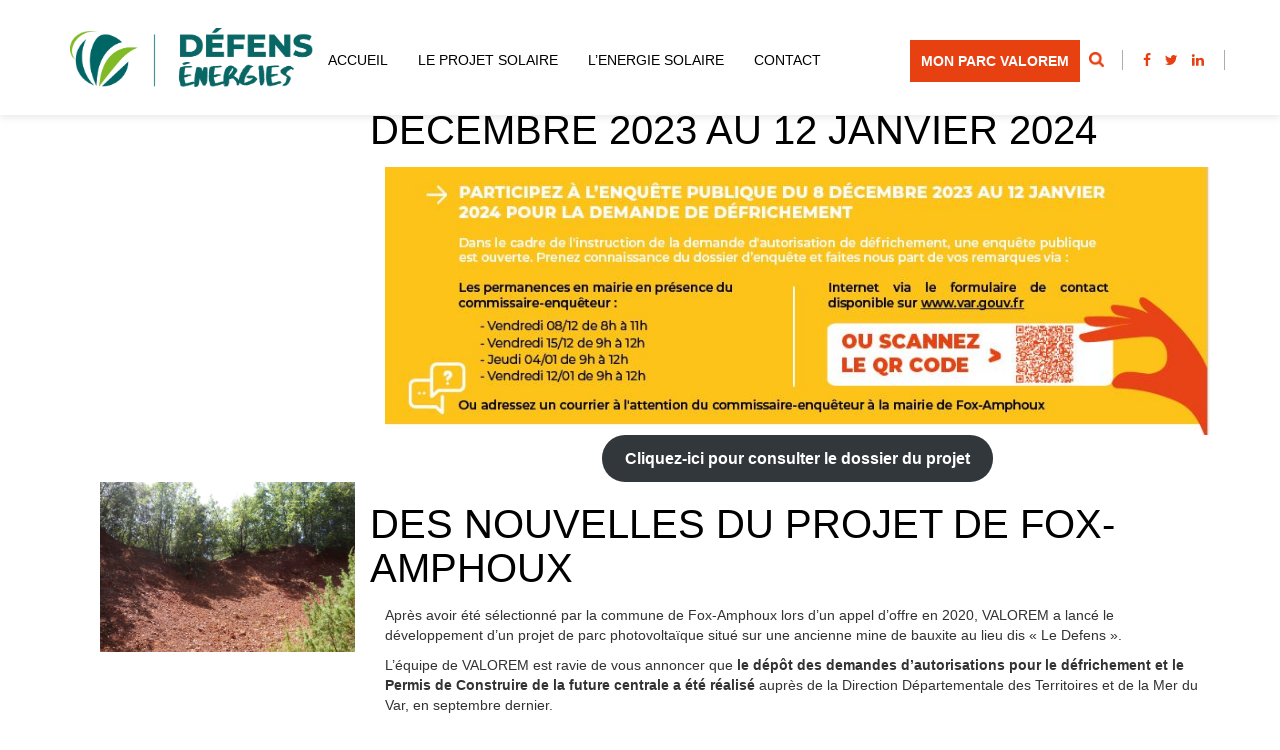

--- FILE ---
content_type: text/html; charset=UTF-8
request_url: https://parc-photovoltaique-fox-amphoux-communal.fr/author/virginie-joyeux/
body_size: 14787
content:
<!DOCTYPE html>
<html lang="fr-FR" class="no-js no-svg">
<head>
	<meta charset="UTF-8">
	<meta name="viewport" content="width=device-width, initial-scale=1">
	<link rel="apple-touch-icon" sizes="180x180" href="/apple-touch-icon.png">
	<link rel="icon" type="image/png" sizes="32x32" href="/favicon-32x32.png">
	<link rel="icon" type="image/png" sizes="16x16" href="/favicon-16x16.png">
	<link rel="manifest" href="/manifest.json">
	<link rel="mask-icon" href="/safari-pinned-tab.svg" color="#ff0000">
	<meta name="theme-color" content="#ffffff">
	<link rel="profile" href="http://gmpg.org/xfn/11">
	<script>(function(html){html.className = html.className.replace(/\bno-js\b/,'js')})(document.documentElement);</script>
<meta name='robots' content='index, follow, max-image-preview:large, max-snippet:-1, max-video-preview:-1' />

	<!-- This site is optimized with the Yoast SEO plugin v20.8 - https://yoast.com/wordpress/plugins/seo/ -->
	<title>virginie.joyeux, auteur sur Parc photovoltaique Fox Amphoux Communal</title>
	<link rel="canonical" href="https://parc-photovoltaique-fox-amphoux-communal.fr/author/virginie-joyeux/" />
	<meta property="og:locale" content="fr_FR" />
	<meta property="og:type" content="profile" />
	<meta property="og:title" content="virginie.joyeux, auteur sur Parc photovoltaique Fox Amphoux Communal" />
	<meta property="og:url" content="https://parc-photovoltaique-fox-amphoux-communal.fr/author/virginie-joyeux/" />
	<meta property="og:site_name" content="Parc photovoltaique Fox Amphoux Communal" />
	<meta property="og:image" content="https://secure.gravatar.com/avatar/78d1468dc92336d46249cdb9514c8b0f?s=500&d=mm&r=g" />
	<meta name="twitter:card" content="summary_large_image" />
	<script type="application/ld+json" class="yoast-schema-graph">{"@context":"https://schema.org","@graph":[{"@type":"ProfilePage","@id":"https://parc-photovoltaique-fox-amphoux-communal.fr/author/virginie-joyeux/","url":"https://parc-photovoltaique-fox-amphoux-communal.fr/author/virginie-joyeux/","name":"virginie.joyeux, auteur sur Parc photovoltaique Fox Amphoux Communal","isPartOf":{"@id":"https://parc-photovoltaique-fox-amphoux-communal.fr/#website"},"primaryImageOfPage":{"@id":"https://parc-photovoltaique-fox-amphoux-communal.fr/author/virginie-joyeux/#primaryimage"},"image":{"@id":"https://parc-photovoltaique-fox-amphoux-communal.fr/author/virginie-joyeux/#primaryimage"},"thumbnailUrl":"https://parc-photovoltaique-fox-amphoux-communal.fr/wp-content/uploads/2023/12/EP-Dates-1.png","breadcrumb":{"@id":"https://parc-photovoltaique-fox-amphoux-communal.fr/author/virginie-joyeux/#breadcrumb"},"inLanguage":"fr-FR","potentialAction":[{"@type":"ReadAction","target":["https://parc-photovoltaique-fox-amphoux-communal.fr/author/virginie-joyeux/"]}]},{"@type":"ImageObject","inLanguage":"fr-FR","@id":"https://parc-photovoltaique-fox-amphoux-communal.fr/author/virginie-joyeux/#primaryimage","url":"https://parc-photovoltaique-fox-amphoux-communal.fr/wp-content/uploads/2023/12/EP-Dates-1.png","contentUrl":"https://parc-photovoltaique-fox-amphoux-communal.fr/wp-content/uploads/2023/12/EP-Dates-1.png","width":700,"height":289},{"@type":"BreadcrumbList","@id":"https://parc-photovoltaique-fox-amphoux-communal.fr/author/virginie-joyeux/#breadcrumb","itemListElement":[{"@type":"ListItem","position":1,"name":"Accueil","item":"https://parc-photovoltaique-fox-amphoux-communal.fr/"},{"@type":"ListItem","position":2,"name":"Archives pour virginie.joyeux"}]},{"@type":"WebSite","@id":"https://parc-photovoltaique-fox-amphoux-communal.fr/#website","url":"https://parc-photovoltaique-fox-amphoux-communal.fr/","name":"Parc photovoltaique Fox Amphoux Communal","description":"","potentialAction":[{"@type":"SearchAction","target":{"@type":"EntryPoint","urlTemplate":"https://parc-photovoltaique-fox-amphoux-communal.fr/?s={search_term_string}"},"query-input":"required name=search_term_string"}],"inLanguage":"fr-FR"},{"@type":"Person","@id":"https://parc-photovoltaique-fox-amphoux-communal.fr/#/schema/person/bca4e9d779fde7cf518eefd035f87715","name":"virginie.joyeux","image":{"@type":"ImageObject","inLanguage":"fr-FR","@id":"https://parc-photovoltaique-fox-amphoux-communal.fr/#/schema/person/image/","url":"https://secure.gravatar.com/avatar/78d1468dc92336d46249cdb9514c8b0f?s=96&d=mm&r=g","contentUrl":"https://secure.gravatar.com/avatar/78d1468dc92336d46249cdb9514c8b0f?s=96&d=mm&r=g","caption":"virginie.joyeux"},"mainEntityOfPage":{"@id":"https://parc-photovoltaique-fox-amphoux-communal.fr/author/virginie-joyeux/"}}]}</script>
	<!-- / Yoast SEO plugin. -->


<link rel='dns-prefetch' href='//maps.googleapis.com' />
<link rel='dns-prefetch' href='//fonts.googleapis.com' />
<link rel="alternate" type="application/rss+xml" title="Parc photovoltaique Fox Amphoux Communal &raquo; Flux" href="https://parc-photovoltaique-fox-amphoux-communal.fr/feed/" />
<link rel="alternate" type="application/rss+xml" title="Parc photovoltaique Fox Amphoux Communal &raquo; Flux des commentaires" href="https://parc-photovoltaique-fox-amphoux-communal.fr/comments/feed/" />
<link rel="alternate" type="application/rss+xml" title="Parc photovoltaique Fox Amphoux Communal &raquo; Flux des articles écrits par virginie.joyeux" href="https://parc-photovoltaique-fox-amphoux-communal.fr/author/virginie-joyeux/feed/" />
<link rel='stylesheet' id='wp-block-library-css' href='//parc-photovoltaique-fox-amphoux-communal.fr/wp-content/cache/wpfc-minified/8ue42iek/aaful.css' type='text/css' media='all' />
<link rel='stylesheet' id='classic-theme-styles-css' href='//parc-photovoltaique-fox-amphoux-communal.fr/wp-content/cache/wpfc-minified/ftx2o3hh/aaful.css' type='text/css' media='all' />
<style id='global-styles-inline-css' type='text/css'>
body{--wp--preset--color--black: #000000;--wp--preset--color--cyan-bluish-gray: #abb8c3;--wp--preset--color--white: #ffffff;--wp--preset--color--pale-pink: #f78da7;--wp--preset--color--vivid-red: #cf2e2e;--wp--preset--color--luminous-vivid-orange: #ff6900;--wp--preset--color--luminous-vivid-amber: #fcb900;--wp--preset--color--light-green-cyan: #7bdcb5;--wp--preset--color--vivid-green-cyan: #00d084;--wp--preset--color--pale-cyan-blue: #8ed1fc;--wp--preset--color--vivid-cyan-blue: #0693e3;--wp--preset--color--vivid-purple: #9b51e0;--wp--preset--gradient--vivid-cyan-blue-to-vivid-purple: linear-gradient(135deg,rgba(6,147,227,1) 0%,rgb(155,81,224) 100%);--wp--preset--gradient--light-green-cyan-to-vivid-green-cyan: linear-gradient(135deg,rgb(122,220,180) 0%,rgb(0,208,130) 100%);--wp--preset--gradient--luminous-vivid-amber-to-luminous-vivid-orange: linear-gradient(135deg,rgba(252,185,0,1) 0%,rgba(255,105,0,1) 100%);--wp--preset--gradient--luminous-vivid-orange-to-vivid-red: linear-gradient(135deg,rgba(255,105,0,1) 0%,rgb(207,46,46) 100%);--wp--preset--gradient--very-light-gray-to-cyan-bluish-gray: linear-gradient(135deg,rgb(238,238,238) 0%,rgb(169,184,195) 100%);--wp--preset--gradient--cool-to-warm-spectrum: linear-gradient(135deg,rgb(74,234,220) 0%,rgb(151,120,209) 20%,rgb(207,42,186) 40%,rgb(238,44,130) 60%,rgb(251,105,98) 80%,rgb(254,248,76) 100%);--wp--preset--gradient--blush-light-purple: linear-gradient(135deg,rgb(255,206,236) 0%,rgb(152,150,240) 100%);--wp--preset--gradient--blush-bordeaux: linear-gradient(135deg,rgb(254,205,165) 0%,rgb(254,45,45) 50%,rgb(107,0,62) 100%);--wp--preset--gradient--luminous-dusk: linear-gradient(135deg,rgb(255,203,112) 0%,rgb(199,81,192) 50%,rgb(65,88,208) 100%);--wp--preset--gradient--pale-ocean: linear-gradient(135deg,rgb(255,245,203) 0%,rgb(182,227,212) 50%,rgb(51,167,181) 100%);--wp--preset--gradient--electric-grass: linear-gradient(135deg,rgb(202,248,128) 0%,rgb(113,206,126) 100%);--wp--preset--gradient--midnight: linear-gradient(135deg,rgb(2,3,129) 0%,rgb(40,116,252) 100%);--wp--preset--duotone--dark-grayscale: url('#wp-duotone-dark-grayscale');--wp--preset--duotone--grayscale: url('#wp-duotone-grayscale');--wp--preset--duotone--purple-yellow: url('#wp-duotone-purple-yellow');--wp--preset--duotone--blue-red: url('#wp-duotone-blue-red');--wp--preset--duotone--midnight: url('#wp-duotone-midnight');--wp--preset--duotone--magenta-yellow: url('#wp-duotone-magenta-yellow');--wp--preset--duotone--purple-green: url('#wp-duotone-purple-green');--wp--preset--duotone--blue-orange: url('#wp-duotone-blue-orange');--wp--preset--font-size--small: 13px;--wp--preset--font-size--medium: 20px;--wp--preset--font-size--large: 36px;--wp--preset--font-size--x-large: 42px;--wp--preset--spacing--20: 0.44rem;--wp--preset--spacing--30: 0.67rem;--wp--preset--spacing--40: 1rem;--wp--preset--spacing--50: 1.5rem;--wp--preset--spacing--60: 2.25rem;--wp--preset--spacing--70: 3.38rem;--wp--preset--spacing--80: 5.06rem;--wp--preset--shadow--natural: 6px 6px 9px rgba(0, 0, 0, 0.2);--wp--preset--shadow--deep: 12px 12px 50px rgba(0, 0, 0, 0.4);--wp--preset--shadow--sharp: 6px 6px 0px rgba(0, 0, 0, 0.2);--wp--preset--shadow--outlined: 6px 6px 0px -3px rgba(255, 255, 255, 1), 6px 6px rgba(0, 0, 0, 1);--wp--preset--shadow--crisp: 6px 6px 0px rgba(0, 0, 0, 1);}:where(.is-layout-flex){gap: 0.5em;}body .is-layout-flow > .alignleft{float: left;margin-inline-start: 0;margin-inline-end: 2em;}body .is-layout-flow > .alignright{float: right;margin-inline-start: 2em;margin-inline-end: 0;}body .is-layout-flow > .aligncenter{margin-left: auto !important;margin-right: auto !important;}body .is-layout-constrained > .alignleft{float: left;margin-inline-start: 0;margin-inline-end: 2em;}body .is-layout-constrained > .alignright{float: right;margin-inline-start: 2em;margin-inline-end: 0;}body .is-layout-constrained > .aligncenter{margin-left: auto !important;margin-right: auto !important;}body .is-layout-constrained > :where(:not(.alignleft):not(.alignright):not(.alignfull)){max-width: var(--wp--style--global--content-size);margin-left: auto !important;margin-right: auto !important;}body .is-layout-constrained > .alignwide{max-width: var(--wp--style--global--wide-size);}body .is-layout-flex{display: flex;}body .is-layout-flex{flex-wrap: wrap;align-items: center;}body .is-layout-flex > *{margin: 0;}:where(.wp-block-columns.is-layout-flex){gap: 2em;}.has-black-color{color: var(--wp--preset--color--black) !important;}.has-cyan-bluish-gray-color{color: var(--wp--preset--color--cyan-bluish-gray) !important;}.has-white-color{color: var(--wp--preset--color--white) !important;}.has-pale-pink-color{color: var(--wp--preset--color--pale-pink) !important;}.has-vivid-red-color{color: var(--wp--preset--color--vivid-red) !important;}.has-luminous-vivid-orange-color{color: var(--wp--preset--color--luminous-vivid-orange) !important;}.has-luminous-vivid-amber-color{color: var(--wp--preset--color--luminous-vivid-amber) !important;}.has-light-green-cyan-color{color: var(--wp--preset--color--light-green-cyan) !important;}.has-vivid-green-cyan-color{color: var(--wp--preset--color--vivid-green-cyan) !important;}.has-pale-cyan-blue-color{color: var(--wp--preset--color--pale-cyan-blue) !important;}.has-vivid-cyan-blue-color{color: var(--wp--preset--color--vivid-cyan-blue) !important;}.has-vivid-purple-color{color: var(--wp--preset--color--vivid-purple) !important;}.has-black-background-color{background-color: var(--wp--preset--color--black) !important;}.has-cyan-bluish-gray-background-color{background-color: var(--wp--preset--color--cyan-bluish-gray) !important;}.has-white-background-color{background-color: var(--wp--preset--color--white) !important;}.has-pale-pink-background-color{background-color: var(--wp--preset--color--pale-pink) !important;}.has-vivid-red-background-color{background-color: var(--wp--preset--color--vivid-red) !important;}.has-luminous-vivid-orange-background-color{background-color: var(--wp--preset--color--luminous-vivid-orange) !important;}.has-luminous-vivid-amber-background-color{background-color: var(--wp--preset--color--luminous-vivid-amber) !important;}.has-light-green-cyan-background-color{background-color: var(--wp--preset--color--light-green-cyan) !important;}.has-vivid-green-cyan-background-color{background-color: var(--wp--preset--color--vivid-green-cyan) !important;}.has-pale-cyan-blue-background-color{background-color: var(--wp--preset--color--pale-cyan-blue) !important;}.has-vivid-cyan-blue-background-color{background-color: var(--wp--preset--color--vivid-cyan-blue) !important;}.has-vivid-purple-background-color{background-color: var(--wp--preset--color--vivid-purple) !important;}.has-black-border-color{border-color: var(--wp--preset--color--black) !important;}.has-cyan-bluish-gray-border-color{border-color: var(--wp--preset--color--cyan-bluish-gray) !important;}.has-white-border-color{border-color: var(--wp--preset--color--white) !important;}.has-pale-pink-border-color{border-color: var(--wp--preset--color--pale-pink) !important;}.has-vivid-red-border-color{border-color: var(--wp--preset--color--vivid-red) !important;}.has-luminous-vivid-orange-border-color{border-color: var(--wp--preset--color--luminous-vivid-orange) !important;}.has-luminous-vivid-amber-border-color{border-color: var(--wp--preset--color--luminous-vivid-amber) !important;}.has-light-green-cyan-border-color{border-color: var(--wp--preset--color--light-green-cyan) !important;}.has-vivid-green-cyan-border-color{border-color: var(--wp--preset--color--vivid-green-cyan) !important;}.has-pale-cyan-blue-border-color{border-color: var(--wp--preset--color--pale-cyan-blue) !important;}.has-vivid-cyan-blue-border-color{border-color: var(--wp--preset--color--vivid-cyan-blue) !important;}.has-vivid-purple-border-color{border-color: var(--wp--preset--color--vivid-purple) !important;}.has-vivid-cyan-blue-to-vivid-purple-gradient-background{background: var(--wp--preset--gradient--vivid-cyan-blue-to-vivid-purple) !important;}.has-light-green-cyan-to-vivid-green-cyan-gradient-background{background: var(--wp--preset--gradient--light-green-cyan-to-vivid-green-cyan) !important;}.has-luminous-vivid-amber-to-luminous-vivid-orange-gradient-background{background: var(--wp--preset--gradient--luminous-vivid-amber-to-luminous-vivid-orange) !important;}.has-luminous-vivid-orange-to-vivid-red-gradient-background{background: var(--wp--preset--gradient--luminous-vivid-orange-to-vivid-red) !important;}.has-very-light-gray-to-cyan-bluish-gray-gradient-background{background: var(--wp--preset--gradient--very-light-gray-to-cyan-bluish-gray) !important;}.has-cool-to-warm-spectrum-gradient-background{background: var(--wp--preset--gradient--cool-to-warm-spectrum) !important;}.has-blush-light-purple-gradient-background{background: var(--wp--preset--gradient--blush-light-purple) !important;}.has-blush-bordeaux-gradient-background{background: var(--wp--preset--gradient--blush-bordeaux) !important;}.has-luminous-dusk-gradient-background{background: var(--wp--preset--gradient--luminous-dusk) !important;}.has-pale-ocean-gradient-background{background: var(--wp--preset--gradient--pale-ocean) !important;}.has-electric-grass-gradient-background{background: var(--wp--preset--gradient--electric-grass) !important;}.has-midnight-gradient-background{background: var(--wp--preset--gradient--midnight) !important;}.has-small-font-size{font-size: var(--wp--preset--font-size--small) !important;}.has-medium-font-size{font-size: var(--wp--preset--font-size--medium) !important;}.has-large-font-size{font-size: var(--wp--preset--font-size--large) !important;}.has-x-large-font-size{font-size: var(--wp--preset--font-size--x-large) !important;}
.wp-block-navigation a:where(:not(.wp-element-button)){color: inherit;}
:where(.wp-block-columns.is-layout-flex){gap: 2em;}
.wp-block-pullquote{font-size: 1.5em;line-height: 1.6;}
</style>
<link rel='stylesheet' id='eeb-css-frontend-css' href='//parc-photovoltaique-fox-amphoux-communal.fr/wp-content/cache/wpfc-minified/8vexvg35/aaful.css' type='text/css' media='all' />
<link rel='stylesheet' id='wpa-style-css' href='//parc-photovoltaique-fox-amphoux-communal.fr/wp-content/cache/wpfc-minified/8usps3d5/aaful.css' type='text/css' media='all' />
<link rel='stylesheet' id='googlefont-css' href='https://fonts.googleapis.com/css?family=Lato%3A400%2C500%2C700%7COpen+Sans%7CViga%3A400&#038;ver=6.2.2' type='text/css' media='all' />
<link rel='stylesheet' id='bootstrap-css-css' href='//parc-photovoltaique-fox-amphoux-communal.fr/wp-content/cache/wpfc-minified/9m17ajl3/aaful.css' type='text/css' media='all' />
<link rel='stylesheet' id='fontawesome-css' href='//parc-photovoltaique-fox-amphoux-communal.fr/wp-content/cache/wpfc-minified/qx3i11fv/aaful.css' type='text/css' media='all' />
<link rel='stylesheet' id='bx-css' href='//parc-photovoltaique-fox-amphoux-communal.fr/wp-content/cache/wpfc-minified/eiel674j/aaful.css' type='text/css' media='all' />
<link rel='stylesheet' id='style-css' href='//parc-photovoltaique-fox-amphoux-communal.fr/wp-content/cache/wpfc-minified/f193oqyc/aaful.css' type='text/css' media='all' />
<script type='text/javascript' src='https://parc-photovoltaique-fox-amphoux-communal.fr/wp-includes/js/jquery/jquery.min.js?ver=3.6.4' id='jquery-core-js'></script>
<script type='text/javascript' src='https://parc-photovoltaique-fox-amphoux-communal.fr/wp-includes/js/jquery/jquery-migrate.min.js?ver=3.4.0' id='jquery-migrate-js'></script>
<script type='text/javascript' src='https://parc-photovoltaique-fox-amphoux-communal.fr/wp-content/plugins/email-encoder-bundle/core/includes/assets/js/custom.js?ver=230608-150201' id='eeb-js-frontend-js'></script>
<script type='text/javascript' src='https://parc-photovoltaique-fox-amphoux-communal.fr/wp-content/themes/theme-solaire-valorem/js/bootstrap.min.js?ver=1.3' id='bootstrap-js-js'></script>
<script type='text/javascript' src='https://parc-photovoltaique-fox-amphoux-communal.fr/wp-content/themes/theme-solaire-valorem/js/jquery.bxslider.min.js?ver=6.2.2' id='bx-js-js'></script>
<script type='text/javascript' src='https://parc-photovoltaique-fox-amphoux-communal.fr/wp-content/themes/theme-solaire-valorem/js/gmap.js?ver=6.2.2' id='gmap-js'></script>
<link rel="https://api.w.org/" href="https://parc-photovoltaique-fox-amphoux-communal.fr/wp-json/" /><link rel="alternate" type="application/json" href="https://parc-photovoltaique-fox-amphoux-communal.fr/wp-json/wp/v2/users/1" /><link rel="EditURI" type="application/rsd+xml" title="RSD" href="https://parc-photovoltaique-fox-amphoux-communal.fr/xmlrpc.php?rsd" />
<link rel="wlwmanifest" type="application/wlwmanifest+xml" href="https://parc-photovoltaique-fox-amphoux-communal.fr/wp-includes/wlwmanifest.xml" />
<meta name="generator" content="WordPress 6.2.2" />
		<style type="text/css">
			.comments-link {
				display: none;
			}
					</style>
		
		
        <script type="text/javascript">
            var jQueryMigrateHelperHasSentDowngrade = false;

			window.onerror = function( msg, url, line, col, error ) {
				// Break out early, do not processing if a downgrade reqeust was already sent.
				if ( jQueryMigrateHelperHasSentDowngrade ) {
					return true;
                }

				var xhr = new XMLHttpRequest();
				var nonce = '9e89e27c96';
				var jQueryFunctions = [
					'andSelf',
					'browser',
					'live',
					'boxModel',
					'support.boxModel',
					'size',
					'swap',
					'clean',
					'sub',
                ];
				var match_pattern = /\)\.(.+?) is not a function/;
                var erroredFunction = msg.match( match_pattern );

                // If there was no matching functions, do not try to downgrade.
                if ( typeof erroredFunction !== 'object' || typeof erroredFunction[1] === "undefined" || -1 === jQueryFunctions.indexOf( erroredFunction[1] ) ) {
                    return true;
                }

                // Set that we've now attempted a downgrade request.
                jQueryMigrateHelperHasSentDowngrade = true;

				xhr.open( 'POST', 'https://parc-photovoltaique-fox-amphoux-communal.fr/wp-admin/admin-ajax.php' );
				xhr.setRequestHeader( 'Content-Type', 'application/x-www-form-urlencoded' );
				xhr.onload = function () {
					var response,
                        reload = false;

					if ( 200 === xhr.status ) {
                        try {
                        	response = JSON.parse( xhr.response );

                        	reload = response.data.reload;
                        } catch ( e ) {
                        	reload = false;
                        }
                    }

					// Automatically reload the page if a deprecation caused an automatic downgrade, ensure visitors get the best possible experience.
					if ( reload ) {
						location.reload();
                    }
				};

				xhr.send( encodeURI( 'action=jquery-migrate-downgrade-version&_wpnonce=' + nonce ) );

				// Suppress error alerts in older browsers
				return true;
			}
        </script>

		</head>

<body class="archive author author-virginie-joyeux author-1">
	<header id="site-header" class="site-header container-fluid">

		<nav class="navbar navbar-default" role="navigation">
			<div class="container barre">

				<!-- Logo -->
				<a class="navbar-brand" href="https://parc-photovoltaique-fox-amphoux-communal.fr">
					<img src="https://parc-photovoltaique-fox-amphoux-communal.fr/wp-content/uploads/2021/02/LOGO-STE-DE-PROJET-FOXAMPHOUX-NEW.png" alt="logo blog valorem">
				</a>
				
				<!-- Btn burger -->
				<div class="navbar-header">
					<button type="button" class="navbar-toggle" data-toggle="collapse" data-target="#bs-navbar-collapse">
						<span class="sr-only">Menu</span>
						<span class="icon-bar"></span>
						<span class="icon-bar"></span>
						<span class="icon-bar"></span>
					</button>
				</div>
								
				<!-- Menu -->
				<div id="bs-navbar-collapse" class="collapse navbar-collapse"><ul id="menu-menu-principal" class="nav navbar-nav"><li itemscope="itemscope" itemtype="https://www.schema.org/SiteNavigationElement" id="menu-item-19" class="menu-item menu-item-type-post_type menu-item-object-page menu-item-home menu-item-19"><a title="Accueil" href="https://parc-photovoltaique-fox-amphoux-communal.fr/">Accueil</a></li>
<li itemscope="itemscope" itemtype="https://www.schema.org/SiteNavigationElement" id="menu-item-17" class="menu-item menu-item-type-post_type menu-item-object-page menu-item-17"><a title="Le projet solaire" href="https://parc-photovoltaique-fox-amphoux-communal.fr/projet-de-parc-solaire/">Le projet solaire</a></li>
<li itemscope="itemscope" itemtype="https://www.schema.org/SiteNavigationElement" id="menu-item-20" class="menu-item menu-item-type-custom menu-item-object-custom menu-item-20"><a title="L&#039;energie solaire" href="https://www.valorem-energie.com/energie-solaire/">L&rsquo;energie solaire</a></li>
<li itemscope="itemscope" itemtype="https://www.schema.org/SiteNavigationElement" id="menu-item-18" class="menu-item menu-item-type-post_type menu-item-object-page menu-item-18"><a title="Contact" href="https://parc-photovoltaique-fox-amphoux-communal.fr/contact/">Contact</a></li>
 <li class="menu-item menu-item-type-post_type menu-item-object-page reseaux-menu" itemscope="itemscope"><a href="https://fr-fr.facebook.com/valoremenergie/" target="_blank"><i class="fa fa-facebook" aria-hidden="true"></i></i></a><a href="https://twitter.com/valorem_energie?lang=fr" target="_blank"><i class="fa fa-twitter" aria-hidden="true"></i></a><a href="https://fr.linkedin.com/company/valorem_2" target="_blank"><i class="fa fa-linkedin" aria-hidden="true"></i></a></li><li class="menu-item menu-item-type-post_type menu-item-object-page reseaux-menu" itemscope="itemscope"><a href="https://monparcvalorem.lendosphere.com/" target="_blank" class="btn btn-full-primary">MON PARC VALOREM</a></li> </ul></div>			
				<!-- Recherche, icones RS et bouton télécharger -->                        	
				<div class="rs-spec">
					<div class="cont-spec">
														<div class="button appli">
									<a href="https://monparcvalorem.lendosphere.com/" target="_blank" class="btn btn-full-primary">MON PARC VALOREM</a>
								</div>
												<div class="icon">
							<ul>
								<!--Recherche-->
								<li><form role="search" method="get" class="searchform" action="https://parc-photovoltaique-fox-amphoux-communal.fr/">
        <label>
          <input type="search" class="search-field" placeholder="Rechercher…" value="" name="s" />
        </label>
      </form></li>
								
																<li class="fb">
									<a href="https://fr-fr.facebook.com/valoremenergie/"><i class="fa fa-facebook" aria-hidden="true"></i></a>
								</li>
																								<li>
									<a href="https://twitter.com/valorem_energie?lang=fr"><i class="fa fa-twitter" aria-hidden="true"></i></a>
								</li>
																																<li class="in">
									<a href="https://fr.linkedin.com/company/valorem_2"><i class="fa fa-linkedin" aria-hidden="true"></i></a>
								</li>
															</ul>
						</div>
											</div>
				</div>
			</div>
		</nav>
	</header>
<div id="main" class="site-main">
<div id="main-content" class="main-content">

	<div id="primary" class="content-area">
		<div id="content" class="site-content" role="main">

		<article class="container" id="post-141" class="clearfix post-141 post type-post status-publish format-standard has-post-thumbnail hentry category-non-classe">
    
    <div class="container une-actu">
        
        <div class="col-sm-3 img-art">
            <img src="https://parc-photovoltaique-fox-amphoux-communal.fr/wp-content/uploads/2023/12/EP-Dates-1.png" class="img-responsive" alt="Participez à l&rsquo;enquête publique pour la demande de défrichage du 4 décembre 2023 au 12 janvier 2024">
        </div>

        <div class="text-actu col-sm-9">
            
            <header class="entry-header row">
                <h1 class="entry-title">
                    Participez à l&rsquo;enquête publique pour la demande de défrichage du 4 décembre 2023 au 12 janvier 2024                </h1>
            </header>
            
            <div class="entry-summary">
                <div class="wp-block-image">
<figure class="aligncenter size-full"><a href="https://www.var.gouv.fr/Publications/Enquetes-publiques/Enquetes-publiques-hors-ICPE/Fox-Amphoux-defrichement-pour-la-creation-d-une-centrale-photovoltaique-au-sol"><img decoding="async" width="906" height="294" src="https://parc-photovoltaique-fox-amphoux-communal.fr/wp-content/uploads/2023/12/EP-Contenu.jpg" alt="" class="wp-image-143" srcset="https://parc-photovoltaique-fox-amphoux-communal.fr/wp-content/uploads/2023/12/EP-Contenu.jpg 906w, https://parc-photovoltaique-fox-amphoux-communal.fr/wp-content/uploads/2023/12/EP-Contenu-300x97.jpg 300w, https://parc-photovoltaique-fox-amphoux-communal.fr/wp-content/uploads/2023/12/EP-Contenu-768x249.jpg 768w" sizes="(max-width: 906px) 100vw, 906px" /></a></figure></div>


<div class="wp-block-buttons is-content-justification-center is-layout-flex wp-container-1">
<div class="wp-block-button is-style-fill"><a class="wp-block-button__link has-text-align-center wp-element-button" href="https://www.var.gouv.fr/Publications/Enquetes-publiques/Enquetes-publiques-hors-ICPE/Fox-Amphoux-defrichement-pour-la-creation-d-une-centrale-photovoltaique-au-sol" target="_blank" rel="noreferrer noopener"><strong>Cliquez-ici pour consulter le dossier du projet</strong></a></div>
</div>
            </div>

        </div>

    </div>
    
</article><!-- #post-## --><article class="container" id="post-123" class="clearfix post-123 post type-post status-publish format-standard has-post-thumbnail hentry category-non-classe">
    
    <div class="container une-actu">
        
        <div class="col-sm-3 img-art">
            <img src="https://parc-photovoltaique-fox-amphoux-communal.fr/wp-content/uploads/2023/02/Je-prete-pour-Bauxite-scaled.jpg" class="img-responsive" alt="Des nouvelles du projet de Fox-Amphoux">
        </div>

        <div class="text-actu col-sm-9">
            
            <header class="entry-header row">
                <h1 class="entry-title">
                    Des nouvelles du projet de Fox-Amphoux                </h1>
            </header>
            
            <div class="entry-summary">
                
<p>Après avoir été sélectionné par la commune de Fox-Amphoux lors d’un appel d’offre en 2020, VALOREM a lancé le développement d’un projet de parc photovoltaïque situé sur une ancienne mine de bauxite au lieu dis « Le Defens ».</p>



<p>L’équipe de VALOREM est ravie de vous annoncer que <strong>le dépôt des demandes d’autorisations pour le défrichement et le Permis de Construire de la future centrale a été réalisé </strong>auprès de la Direction Départementale des Territoires et de la Mer du Var, en septembre dernier.</p>



<p>Le futur parc devrait s’étendre sur <strong>40 hectares environ</strong>. En effet, sur les <strong>470 hectares étudiés initialement</strong> &#8211; notamment par les naturalistes et paysagistes &#8211; plusieurs types d’enjeux ont été pris pris en compte, notamment sur le plan environnemental et topographique. Les parcelles du projet sont soumises au régime forestier et les boisements concernés subissent de plein fouet le changement climatique et ont du mal à s’adapter. Des mesures de compensation sont prévues pour le milieu forestier à l’échelle locale, ainsi <strong>des travaux sylvicoles d’amélioration </strong>(reboisement, éclaircissement,…)<strong> seront définis avec les acteurs locaux.</strong></p>



<p>Cette centrale solaire devrait assurer une production annuelle électrique jusqu’à 72&nbsp;000 MWh. Cela correspond à <strong>80%* des besoins électriques de la population de la Communauté de Communes Provence Verdon</strong> sur le plan résidentiel. Au-delà de contribuer à l’indépendance énergétique du département, cette production d&rsquo;énergie respectueuse de l&rsquo;environnement permettra d’éviter le rejet dans l&rsquo;atmosphère de plus de 27 000 tonnes de CO<sup>2</sup>chaque année**.</p>



<p><em>* source ENEDIS 2021 ( consommation par foyer de 6,55 MWh/an)</em></p>



<p><em>** Emissions d’ une centrale à combustible fossile comme le gaz, pour la même quantité d’électricité produite</em></p>
            </div>

        </div>

    </div>
    
</article><!-- #post-## --><article class="container" id="post-108" class="clearfix post-108 post type-post status-publish format-standard has-post-thumbnail hentry category-non-classe">
    
    <div class="container une-actu">
        
        <div class="col-sm-3 img-art">
            <img src="https://parc-photovoltaique-fox-amphoux-communal.fr/wp-content/uploads/2021/11/Banniere-Mail.png" class="img-responsive" alt="<b> Participez à la permanence publique d&rsquo;information le mardi 30 novembre 2021 </b>">
        </div>

        <div class="text-actu col-sm-9">
            
            <header class="entry-header row">
                <h1 class="entry-title">
                    <b> Participez à la permanence publique d&rsquo;information le mardi 30 novembre 2021 </b>                </h1>
            </header>
            
            <div class="entry-summary">
                
<figure class="wp-block-image size-large"><img decoding="async" loading="lazy" width="850" height="786" src="https://parc-photovoltaique-fox-amphoux-communal.fr/wp-content/uploads/2021/11/Visuel-Post-RS.png" alt="" class="wp-image-111" srcset="https://parc-photovoltaique-fox-amphoux-communal.fr/wp-content/uploads/2021/11/Visuel-Post-RS.png 850w, https://parc-photovoltaique-fox-amphoux-communal.fr/wp-content/uploads/2021/11/Visuel-Post-RS-300x277.png 300w, https://parc-photovoltaique-fox-amphoux-communal.fr/wp-content/uploads/2021/11/Visuel-Post-RS-768x710.png 768w" sizes="(max-width: 850px) 100vw, 850px" /></figure>



<p>Dans le cadre du développement du projet de parc solaire situé au lieu-dit le Défens sur la commune de Fox-Amphoux, l’entreprise <a href="https://www.valorem-energie.com/">VALOREM</a> vous propose de venir échanger avec la Cheffe de Projets, Marion Quarantel, lors d’une permanence en mairie qui se tiendra :</p>



<h3 class="wp-block-heading"><strong><span style="color:#20775e" class="has-inline-color">Le mardi 30 Novembre 2021 de 8h30 à 16h30</span></strong><br><em>> A la mairie, dans la salle des mariages</em></h3>



<p>Ce sera l’occasion de poser vos questions, d’être informé sur l’avancement du projet et de prendre connaissance des prochaines étapes clés. Pour toutes informations complémentaires vous pouvez contacter Marion Quarantel | Cheffe de Projets chez <strong><a href="https://www.valorem-energie.com/">VALOREM</a></strong>.</p>



<p>Par mail&nbsp;: <a href="javascript:;" data-enc-email="znevba.dhnenagry[at]inyberz-raretvr.pbz" class="mail-link" data-wpel-link="ignore"><span id="eeb-367393-758819"></span><script type="text/javascript">document.getElementById("eeb-367393-758819").innerHTML = eval(decodeURIComponent("%27%6d%61%72%69%6f%6e%2e%71%75%61%72%61%6e%74%65%6c%40%76%61%6c%6f%72%65%6d%2d%65%6e%65%72%67%69%65%2e%63%6f%6d%27"))</script><noscript>*protected email*</noscript></a> ou par téléphone au <strong>07 52 60 90 91</strong>.</p>
            </div>

        </div>

    </div>
    
</article><!-- #post-## --><article class="container" id="post-94" class="clearfix post-94 post type-post status-publish format-standard has-post-thumbnail hentry category-non-classe">
    
    <div class="container une-actu">
        
        <div class="col-sm-3 img-art">
            <img src="https://parc-photovoltaique-fox-amphoux-communal.fr/wp-content/uploads/2021/04/Signature-FOX-AMPHOUX-2021-1.png" class="img-responsive" alt="<b>Participez à la collecte de financement participatif du projet solaire de Fox-Amphoux !</b>">
        </div>

        <div class="text-actu col-sm-9">
            
            <header class="entry-header row">
                <h1 class="entry-title">
                    <b>Participez à la collecte de financement participatif du projet solaire de Fox-Amphoux !</b>                </h1>
            </header>
            
            <div class="entry-summary">
                
<figure class="wp-block-image size-large is-resized"><a href="https://monparcvalorem.lendosphere.com/les-projets/developpement-du-parc-photovoltaique-de-fox-amphoux"><img decoding="async" loading="lazy" src="https://parc-photovoltaique-fox-amphoux-communal.fr/wp-content/uploads/2021/04/Signature-FOX-AMPHOUX-2021-2.png" alt="" class="wp-image-102" width="849" height="238" srcset="https://parc-photovoltaique-fox-amphoux-communal.fr/wp-content/uploads/2021/04/Signature-FOX-AMPHOUX-2021-2.png 600w, https://parc-photovoltaique-fox-amphoux-communal.fr/wp-content/uploads/2021/04/Signature-FOX-AMPHOUX-2021-2-300x84.png 300w" sizes="(max-width: 849px) 100vw, 849px" /></a></figure>



<h3 class="wp-block-heading"><strong><span style="color:#1d695d" class="has-inline-color">Valorem et Lendosphere lancent une opération de financement participatif dédiée au projet photovoltaïque de Fox-Amphoux dans le Haut-Var !</span></strong></h3>



<figure class="wp-block-table"><table><tbody><tr><td class="has-text-align-left" data-align="left"></td></tr><tr><td class="has-text-align-left" data-align="left"><br><strong>VALOREM annonce l’ouverture d’un financement participatif dédié au développement du projet photovoltaïque de Fox-Amphoux, dans le Var. Cette levée de fonds est accessible sur </strong><a href="https://monparcvalorem.lendosphere.com/les-projets"><strong>Mon Parc VALOREM</strong></a><strong>, le tout premier portail hébergé sur Lendosphere et réservé aux opérations de VALOREM. Cette opportunité d’investissement est ouverte à tous jusqu’au premier objectif de collecte fixé à 100&nbsp;000 €, puis sera réservée aux riverains du projet jusqu’à 200&nbsp;000 €.</strong> <strong>&nbsp;</strong> <br><br><strong><span style="color:#1d695d" class="has-inline-color"><em>Les modalités </em></span><em><span style="color:#1d695d" class="has-inline-color">du </span></em><span style="color:#1d695d" class="has-inline-color"><em>prêt (taux </em></span><em><span style="color:#1d695d" class="has-inline-color">d’intérêt</span></em><span style="color:#1d695d" class="has-inline-color"><em>, durée, etc.) sont présentées sur&nbsp;:</em> <a href="http://www.lendosphere.com/amphoux">www.lendosphere.com/amphoux</a> </span></strong>&nbsp; <br><br><strong>RÉALISER UN PLACEMENT QUI CONTRIBUE A UNE ÉTAPE DÉCISIVE DANS LE DÉVELOPPEMENT D’UN PROJET SOLAIRE</strong><br>Cette collecte, qui démarre <strong>le 15 avril 2021</strong>, a pour objectif de contribuer au développement du projet de Fox-Amphoux (83), situé sur une ancienne mine de bauxite au lieu-dit Le Défens. Localisée sur des terrains communaux de type forestier, la zone identifiée pour l’installation du parc est soumise à un plan d’aménagement géré par l’Office National des Forêts (ONF). Une zone d’étude de&nbsp;450 hectares&nbsp;a été définie pour identifier la zone d&rsquo;implantation la plus adaptée. Elle devrait avoisiner 50 hectares.<br>&nbsp;<br>Ce financement participatif va permettre de financer les études spécifiques nécessaires au développement du projet. Leur objectif&nbsp;: définir la structure la mieux adaptée pour la future centrale photovoltaïque. Une restitution est prévue fin 2021 et sera transmise aux prêteurs afin de les tenir informés de l’avancement du projet.<br>&nbsp;<br><em>«&nbsp;VALOREM est particulièrement fier de développer le plus gros projet solaire de l&rsquo;agence d&rsquo;Aix-en-Provence sur la commune de Fox-Amphoux. C’est un projet vertueux sur le plan écologique, social et économique qui permettra aux riverains de consommer une électricité propre tout en réalisant un placement intelligent et local. Donner un sens supplémentaire à la production d&rsquo;énergie verte, c&rsquo;est la vision de VALOREM, pour une transition énergétique partagée avec les territoires !&nbsp;»,</em> déclare <strong>Jean-Yves Grandidier, Président-fondateur de VALOREM.</strong><br><br><strong>PARTICIPER AU FINANCEMENT DE LA TRANSITION ÉNERGÉTIQUE ET FAVORISER L’INSERTION SOCIALE</strong><br>La production de ce parc photovoltaïque de&nbsp;<strong>50 MWc</strong>&nbsp;est estimée à&nbsp;<strong>76 GWh</strong>&nbsp;<strong>par an</strong>, soit l’équivalent des besoins électriques annuels de près de&nbsp;<strong>33 300 foyers</strong>&nbsp;(hors chauffage et eau chaude). Sa mise en service sera un pas supplémentaire vers l’objectif que s’est fixé la région PACA, à savoir devenir la première région française à couvrir 100 % de ses besoins en électricité grâce aux énergies renouvelables.<br>&nbsp;<br>Par ailleurs,&nbsp;VALOREM mettra en place sur le chantier de Fox-Amphoux&nbsp;des clauses d’insertion. Ce dispositif, mis en place depuis 2017 sur toutes les installations solaires du groupe, consiste à réserver au minimum 7 % des heures de travail aux demandeurs d’emploi de longue durée, aux jeunes de moins de 26 ans, aux allocataires des minima sociaux et aux personnes reconnues comme travailleurs handicapés. Quatre-vingt-six personnes ont pu retrouver le chemin du travail grâce à cette initiative.</td></tr></tbody></table></figure>



<p></p>
            </div>

        </div>

    </div>
    
</article><!-- #post-## --><article class="container" id="post-76" class="clearfix post-76 post type-post status-publish format-standard has-post-thumbnail hentry category-non-classe">
    
    <div class="container une-actu">
        
        <div class="col-sm-3 img-art">
            <img src="https://parc-photovoltaique-fox-amphoux-communal.fr/wp-content/uploads/2021/01/foreman-businessman-solar-energy-station-scaled.jpg" class="img-responsive" alt="Les 7 étapes de la vie du parc">
        </div>

        <div class="text-actu col-sm-9">
            
            <header class="entry-header row">
                <h1 class="entry-title">
                    Les 7 étapes de la vie du parc                </h1>
            </header>
            
            <div class="entry-summary">
                
<p><strong>1/ Pré-faisabilité :</strong><br>La mairie a mené une réflexion afin de porter un projet solaire au sol sur le terrain le plus propice et a lancé un appel à manifestation d’intérêt. VALOREM a fait une première étude du potentiel du territoire et a candidaté à cet AMI.<br><br><strong>2/ Faisabilité :</strong><br>Cette étape est la clé de démarrage du projet solaire, après avoir état lauréat de l’AMI. Elle consiste à mener l’ensemble des études techniques (potentiel solaire, raccordement…) et réglementaires pour le dépôt de la demande d’autorisation auprès des services de l’état.<br><br>Sont également étudiés par des experts :<br>– Les habitats naturels<br>– La flore<br>– La faune : oiseaux, mammifères – dont les chauves-souris -, reptiles, amphibiens, insectes et autres arthropodes.<br><br>Enfin, VALOREM sollicite un paysagiste pour analyser l’environnement proche et lointain du parc, donnant lieu à des recommandations sur l’implantation la plus pertinente dans le paysage.<br><br>Durant cette phase, la commune a délibéré en faveur du projet solaire.<br><br><strong>3/ Autorisations</strong></p>



<p>Ce genre d’installation est soumise à plusieurs demandes qui, selon les cas, peuvent être regroupées dans une autorisation environnementale. Les installations photovoltaïques supérieures à 250 kWc sont soumises à permis de construire et à étude d’impact. Ce permis est instruit par la DDTM qui consulte tous les services qui peuvent être concernés par ce genre de projet (Service Biodiversité DDTM, SDIS, DREAL, MRAe, ADS,…). Le Permis est délivré par le Préfet de département après une enquête publique.</p>



<p>Selon la zone d’implantation, la surface concernée et la puissance installée, il est nécessaire d’obtenir, en plus du permis de construire&nbsp;:</p>



<ul><li><strong>Une autorisation de défrichement</strong></li><li><strong>Une autorisation&nbsp;loi sur l’eau</strong></li><li><strong>Une dérogation de destruction d’espèces protégées</strong></li><li><strong>Une autorisation d’exploiter (puissance supérieur 50MW)</strong></li></ul>



<p>L’instruction de ces différentes demandes peut varier si elles sont regroupées dans une autorisation environnementale et c’est en principe la DREAL qui instruit le dossier.</p>



<p>L’autorisation d’exploiter doit être faite auprès de la Direction Générale de l’Énergie et du Climat (DGEC).<br><br><strong>4/ Financement</strong><br>Suite à l’obtention des autorisations administratives et du tarif d’achat, le projet entre en financement. Il peut se faire via une levée de fonds auprès d’une banque et/ou une campagne de financement participatif (crowdlending).<br><br><strong>5/ Construction</strong><br>VALOREM privilégie toujours les entreprises locales pour travailler sur le chantier. Une fois celles-ci sélectionnées, la construction débute pour environ douze mois.<br><br>Les travaux de préparation du site sont réalisés (défrichement, pose de clôture, installation de la base vie, mesures environnementale…)</p>



<p>Les travaux de réseau électrique sont ensuite réalisés. S’ensuit la pose des structures (fixes ou trackers), les locaux techniques sont installés. Enfin, les mesures environnementales et paysagères d’accompagnement sont ensuite mise en place<br><br>A noter que le chantier est suivi par un écologue, expert indépendant.</p>



<p><strong>6/ Exploitation</strong><br>L’installation sera exploitée sur une durée de 25 ans par VALOREM via sa filiale dédiée VALEMO, spécialisée dans l’exploitation et la maintenance des parcs d’énergies renouvelables.<br><br>Elle réalisera une maintenance régulière et veillera à l’entretien des clôtures, des pistes internes, et des trackers solaires. La végétation quant à elle, sera entretenue par fauche et/ou pâturage pour maintenir un couvert végétal sous les panneaux. Un entretien est également prévu à l’extérieur du périmètre clôturé de façon à ce qu’aucun arbre ne fassent de l’ombre sur les panneaux.</p>



<p><strong>7/ Démantèlement</strong><br>A l’issue de la période d’exploitation, le site pourra être réexploité ou bien réservé à un autre usage. Dans le cas où le projet photovoltaïque n’est pas reconduit, l’ensemble de l’installation sera démantelé afin de permettre une remise en état optimale.<br><br>Les panneaux photovoltaïques seront acheminés vers des centres adaptés pour recyclage, notamment via <a href="https://www.pvcycle.fr/" target="_blank" rel="noreferrer noopener">PV CYCLE</a>, éco-organisme agréé pour la collecte et le recyclage des panneaux solaires photovoltaïques usagés.</p>
            </div>

        </div>

    </div>
    
</article><!-- #post-## --><article class="container" id="post-58" class="clearfix post-58 post type-post status-publish format-standard has-post-thumbnail hentry category-non-classe">
    
    <div class="container une-actu">
        
        <div class="col-sm-3 img-art">
            <img src="https://parc-photovoltaique-fox-amphoux-communal.fr/wp-content/uploads/2021/01/shutterstock_1048680986-scaled.jpg" class="img-responsive" alt="Les études sur le milieu humain et naturel">
        </div>

        <div class="text-actu col-sm-9">
            
            <header class="entry-header row">
                <h1 class="entry-title">
                    Les études sur le milieu humain et naturel                </h1>
            </header>
            
            <div class="entry-summary">
                
<p><strong>Le développement d’un projet photovoltaïque nécessite d’étudier le milieu humain et physique (paysage, usage des terrains) ainsi que le milieu naturel (faune, flore et habitats) de la zone.</strong></p>



<div class="wp-block-image"><figure class="aligncenter size-large is-resized"><img decoding="async" loading="lazy" src="https://parc-photovoltaique-fox-amphoux-communal.fr/wp-content/uploads/2021/01/shutterstock_1853524381-1024x768.jpg" alt="" class="wp-image-60" width="324" height="243" srcset="https://parc-photovoltaique-fox-amphoux-communal.fr/wp-content/uploads/2021/01/shutterstock_1853524381-1024x768.jpg 1024w, https://parc-photovoltaique-fox-amphoux-communal.fr/wp-content/uploads/2021/01/shutterstock_1853524381-300x225.jpg 300w, https://parc-photovoltaique-fox-amphoux-communal.fr/wp-content/uploads/2021/01/shutterstock_1853524381-768x576.jpg 768w, https://parc-photovoltaique-fox-amphoux-communal.fr/wp-content/uploads/2021/01/shutterstock_1853524381-1536x1152.jpg 1536w, https://parc-photovoltaique-fox-amphoux-communal.fr/wp-content/uploads/2021/01/shutterstock_1853524381-2048x1536.jpg 2048w" sizes="(max-width: 324px) 100vw, 324px" /></figure></div>



<p>Réalisées par des bureaux d’études indépendants, ces études approfondies permettent de dresser l’état initial du site, d’en évaluer les enjeux environnementaux, les contraintes réglementaires, techniques et/ou d’usage. Elles permettent de valider la faisabilité du projet et de définir l’implantation la plus adaptée au site. Les études réalisées par les spécialistes sont en cours et se termineront à la fin de l’année 2021</p>



<p><strong>Les résultats de ses études figureront dans le dossier d’étude d’impact et un résumé sera ajouter dans le présent article une fois qu’ils auront été définis</strong>.</p>



<div class="wp-block-image"><figure class="aligncenter size-large is-resized"><img decoding="async" loading="lazy" src="https://parc-photovoltaique-fox-amphoux-communal.fr/wp-content/uploads/2021/01/shutterstock_1048680986-1024x683.jpg" alt="" class="wp-image-59" width="358" height="239" srcset="https://parc-photovoltaique-fox-amphoux-communal.fr/wp-content/uploads/2021/01/shutterstock_1048680986-1024x683.jpg 1024w, https://parc-photovoltaique-fox-amphoux-communal.fr/wp-content/uploads/2021/01/shutterstock_1048680986-300x200.jpg 300w, https://parc-photovoltaique-fox-amphoux-communal.fr/wp-content/uploads/2021/01/shutterstock_1048680986-768x512.jpg 768w, https://parc-photovoltaique-fox-amphoux-communal.fr/wp-content/uploads/2021/01/shutterstock_1048680986-1536x1024.jpg 1536w, https://parc-photovoltaique-fox-amphoux-communal.fr/wp-content/uploads/2021/01/shutterstock_1048680986-2048x1365.jpg 2048w" sizes="(max-width: 358px) 100vw, 358px" /></figure></div>



<blockquote class="wp-block-quote"><p><strong>A l’issue de ces études, des mesures et des aménagements seront mis en place afin de préserver les différentes espèces présentes sur site. L’objectif étant qu’elles puissent continuer de le fréquenter, une fois le parc photovoltaïque installé.</strong></p></blockquote>
            </div>

        </div>

    </div>
    
</article><!-- #post-## --><article class="container" id="post-1" class="clearfix post-1 post type-post status-publish format-standard has-post-thumbnail hentry category-non-classe">
    
    <div class="container une-actu">
        
        <div class="col-sm-3 img-art">
            <img src="https://parc-photovoltaique-fox-amphoux-communal.fr/wp-content/uploads/2021/01/man-worker-in-the-firld-by-the-solar-panels-scaled.jpg" class="img-responsive" alt="Un parc photovoltaïque, comment ça fonctionne ?">
        </div>

        <div class="text-actu col-sm-9">
            
            <header class="entry-header row">
                <h1 class="entry-title">
                    Un parc photovoltaïque, comment ça fonctionne ?                </h1>
            </header>
            
            <div class="entry-summary">
                <h4 id="block-c8936078-0858-45c4-85ed-10a2d5c1d043" class="block-editor-block-list__block wp-block is-selected rich-text block-editor-rich-text__editable is-hovered wp-block" tabindex="0" role="textbox" aria-label="Rédigez un titre…" aria-multiline="true" data-block="c8936078-0858-45c4-85ed-10a2d5c1d043" data-type="core/heading" data-title="Titre"><strong data-rich-text-format-boundary="true">L’installation d’un parc solaire a pour objet la production d’électricité. En fonction des équipements mis en place, la production sera plus ou moins importante.</strong></h4>


<hr class="wp-block-separator"/>



<p>Quelle que soit la technologie retenue, l’intégralité de la production électrique est exportée vers le réseau de transport d’électricité (RTE) ou le réseau de distribution d’électricité (ENEDIS) le plus proche. Il n’y a pas de stockage d’électricité prévu sur site.</p>



<figure class="wp-block-image size-large"><img decoding="async" loading="lazy" width="1024" height="619" src="https://parc-photovoltaique-fox-amphoux-communal.fr/wp-content/uploads/2021/01/Fonctionnement-parc-solaire-1024x619.jpg" alt="" class="wp-image-52" srcset="https://parc-photovoltaique-fox-amphoux-communal.fr/wp-content/uploads/2021/01/Fonctionnement-parc-solaire-1024x619.jpg 1024w, https://parc-photovoltaique-fox-amphoux-communal.fr/wp-content/uploads/2021/01/Fonctionnement-parc-solaire-300x181.jpg 300w, https://parc-photovoltaique-fox-amphoux-communal.fr/wp-content/uploads/2021/01/Fonctionnement-parc-solaire-768x464.jpg 768w, https://parc-photovoltaique-fox-amphoux-communal.fr/wp-content/uploads/2021/01/Fonctionnement-parc-solaire.jpg 1374w" sizes="(max-width: 1024px) 100vw, 1024px" /></figure>



<p>Les panneaux photovoltaïques produisent de l’électricité sous forme de courant continu. Les onduleurs transforment le courant continu en courant alternatif et le rendent conforme aux spécificités du réseau de transport et de distribution. Enfin le poste de livraison, véritable organe de contrôle du parc, compte et centralise les informations sur la production électrique de l’installation. </p>



<p>C’est le poste de livraison qui fait l’interface entre la centrale solaire et le réseau électrique.</p>



<h4 class="wp-block-heading">Les appels d&rsquo;offres photovoltaïques</h4>



<hr class="wp-block-separator"/>



<p><strong>Pour obtenir un tarif d’achat de l’électricité d’origine photovoltaïque, les projets doivent être lauréats d’un appel d’offres de la CRE (Commission de Régulation de l’Énergie). Les projets sont sélectionnés selon le tarif d’achat proposé, leur bilan carbone et la qualité de leur implantation.</strong></p>



<p>L&rsquo;obtention préalable du permis de construire est nécessaire pour présenter le projet de Pauillac à cet appel d’offres et, si nous en sommes lauréats, de construire le parc. Le terrain d&rsquo;implantation a obtenu en octobre dernier son certificat d&rsquo;éligibilité aux Appels d&rsquo;offres, au titre des terrains dégradés, auprès des services de l&rsquo;état.</p>



<h4 class="wp-block-heading">Les Purchase Power Agreement Privés</h4>



<hr class="wp-block-separator"/>



<p>Les projets solaires autorisés peuvent également faire l’objet de PPA privé, permettant une vente directe de la production de la centrale, en gré à gré, à un fournisseur d’électricité verte ou à une entreprise dont la consommation d’électricité est très importante (garantie d’origine ou autoconsommation).</p>
            </div>

        </div>

    </div>
    
</article><!-- #post-## -->
		</div><!-- #content -->
	</div><!-- #primary -->

</div><!-- #main-content -->

<footer id="site-footer" class="site-footer">
	<div class="container-fluid bleufooter">
		<div class="row">
			<div class="container">
				<div class="row">
					<div class="col-md-5">
						<div class="apropos">
							<p>
								<span>A Propos du projet photovoltaïque de Fox-Amphoux Communal</span>
								<br><p>Vous trouverez dans ces pages des informations sur le projet de parc photovoltaïque développé par VALOREM à Fox-Amphoux dans le Haut-Var ainsi que sur l’énergie photovoltaïque.</p>
<p>Merci d&rsquo;adresser vos remarques à :</p>
<p><strong><span id="eeb-493530-76943"></span><script type="text/javascript">document.getElementById("eeb-493530-76943").innerHTML = eval(decodeURIComponent("%27%6d%61%72%69%6f%6e%2e%71%75%61%72%61%6e%74%65%6c%40%76%61%6c%6f%72%65%6d%2d%65%6e%65%72%67%69%65%2e%63%6f%6d%27"))</script><noscript>*protected email*</noscript> | Cheffe de projets chez VALOREM</strong></p>
							</p>
						</div>
					</div>
					<div class="col-md-4">
											</div>
					<div class="col-md-3">
						<div class="navigation">
							<span>NAVIGATION</span>
							<div class="margin">
								<a href=""><div class="menu"><ul>
<li class="page_item page-item-5"><a href="https://parc-photovoltaique-fox-amphoux-communal.fr/contact/">Contact</a></li>
<li class="page_item page-item-9"><a href="https://parc-photovoltaique-fox-amphoux-communal.fr/projet-de-parc-solaire/">Le projet solaire</a></li>
<li class="page_item page-item-10"><a href="https://parc-photovoltaique-fox-amphoux-communal.fr/">Parc photovoltaïque de Fox-Amphoux (83)</a></li>
<li class="page_item page-item-8"><a href="https://parc-photovoltaique-fox-amphoux-communal.fr/plan-du-site/">Plan du site</a></li>
<li class="page_item page-item-3"><a href="https://parc-photovoltaique-fox-amphoux-communal.fr/politique-de-confidentialite/">Politique de confidentialité</a></li>
</ul></div>
</a>
							</div>
						</div>
						<div class="contact">
							<a href="https://parc-photovoltaique-fox-amphoux-communal.fr/contact/"><button type="button" class="btn btn-outline-primary">Nous contacter</button></a>
						</div>
						<div class="row rs">
							
															<a href="https://fr-fr.facebook.com/valoremenergie/" target="_blank"><i class="fa fa-facebook" aria-hidden="true"></i>
								</a>
														
															<a href="https://twitter.com/valorem_energie?lang=fr" target="_blank"><i class="fa fa-twitter" aria-hidden="true"></i>
								</a>
							
							
															<a href="https://fr.linkedin.com/company/valorem_2" target="_blank">
									<i class="fa fa-linkedin" aria-hidden="true"></i>
								</a>
							
						</div>
					</div>
					<div class="col-sm-12 text-center">
						<div class="copyright">
							<p>&copy;2023 Projet de Fox-Amphoux Communal (83) - <a href="https://www.valorem-energie.com/mentions-legales/" target="_blank">Mentions légales</a> - <a href="https://parc-photovoltaique-fox-amphoux-communal.fr/plan-du-site/">Plan du site</a> - Réalisation : <a href="https://aggelos.fr/" target="_blank">Aggelos</a></p>
						</div>
					</div>
				</div>
			</div>
		</div>
	</div>
</footer>
<div class="back-to-top">
	<a href="#top"><i class="fa fa-chevron-up"></i></a>
</div>
<style id='core-block-supports-inline-css' type='text/css'>
.wp-container-1.wp-container-1{justify-content:center;}
</style>
<script type='text/javascript' id='longdesc.button-js-extra'>
/* <![CDATA[ */
var wparest = {"url":"https:\/\/parc-photovoltaique-fox-amphoux-communal.fr\/wp-json\/wp\/v2\/media","text":"<span>Long Description<\/span>"};
/* ]]> */
</script>
<script type='text/javascript' src='https://parc-photovoltaique-fox-amphoux-communal.fr/wp-content/plugins/wp-accessibility/js/longdesc.button.js?ver=1.0' id='longdesc.button-js'></script>
<script type='text/javascript' src='https://parc-photovoltaique-fox-amphoux-communal.fr/wp-content/plugins/wp-accessibility/js/current-menu-item.js?ver=1.0' id='current.menu-js'></script>
<script type='text/javascript' src='https://parc-photovoltaique-fox-amphoux-communal.fr/wp-includes/js/jquery/ui/core.min.js?ver=1.13.2' id='jquery-ui-core-js'></script>
<script type='text/javascript' src='https://maps.googleapis.com/maps/api/js?key=AIzaSyB0SIBQ_wneP5iMb3OdW3ec_9FBXnaloiM' id='google-api-js'></script>
<script type='text/javascript' src='https://parc-photovoltaique-fox-amphoux-communal.fr/wp-content/themes/theme-solaire-valorem/js/functions.js?ver=1' id='function-js'></script>

<script type='text/javascript'>
//<![CDATA[
(function( $ ) { 'use strict';
	
	$('a').removeAttr('target');
	
	$('input,a,select,textarea,button').removeAttr('tabindex');
	
}(jQuery));
//]]>
</script></body>
</html><!-- WP Fastest Cache file was created in 0.37023305892944 seconds, on 28-12-23 2:18:42 -->

--- FILE ---
content_type: text/css
request_url: https://parc-photovoltaique-fox-amphoux-communal.fr/wp-content/cache/wpfc-minified/8usps3d5/aaful.css
body_size: 647
content:
.wpa-hide-rtl#skiplinks a, .wpa-hide-rtl#skiplinks a:hover, .wpa-hide-rtl#skiplinks a:visited {
position: absolute !important;
right: -999em;
}
.wpa-hide-ltr#skiplinks a, .wpa-hide-ltr#skiplinks a:hover, .wpa-hide-ltr#skiplinks a:visited {
position: absolute !important;
left: -999em;
}
.wpa-hide#skiplinks a:active, .wpa-hide#skiplinks a:focus {
position: absolute;
}
.wpa-ld {
display: inline-block;
position: relative;
} div.alignleft {
float: left;
}
div.alignright {
float: right;
}
div.aligncenter {
display: block;
margin: 0 auto;
width: fit-content;
}
.wpa-ld a, .wpa-ld button {
bottom: 2px;
left: 2px;
position: absolute;
line-height: 1;
min-width: 1em;
}
.wpa-ld img {
display: block;
}
.wpa-ld button, .wpa-ld button:active, .wpa-ld button:focus, .wpa-ld button:hover {
border: 1px solid #777;
border-radius: 2px;
z-index: 10;
}
.wpa-ld .longdesc {
position: absolute;
width: 100%;
height: 100%;
top: 0;
overflow-y: scroll;
-moz-box-sizing: border-box;
-webkit-box-sizing: border-box;
box-sizing: border-box;
background: rgba(255, 255, 255, .95);
padding: 1.5em;
}
.wpa-ld button, .wpa-ld button:active, .wpa-ld button:focus, .wpa-ld button:hover, .wpa-ld a {
font-size: .9em;
font-weight: 400;
background: rgba(255, 255, 255, .7) !important;
padding: 0;
color: #000 !important;
text-shadow: 1px 1px #ccc;
}
.wpa-ld button:before {
content: 'i';
font-style: italic;
font-family: serif;
}
.wpa-ld button:focus, .wpa-ld button:hover {
background: rgba(0, 0, 0, .75) !important;
color: #fff !important;
border: 1px solid #000 !important;
cursor: pointer;
}
.wpa-ld button:focus {
padding: 6px;
}
.wpa-ld button span, .longdesc-link span {
position: absolute !important;
height: 1px;
width: 1px;
overflow: hidden;
clip: rect(1px 1px 1px 1px); clip: rect(1px, 1px, 1px, 1px);
}
.template-longdesc {
text-align: left;
line-height: 1.5;
width: 100%;
max-width: 50em;
padding: 2em;
margin: 1em auto;
background: #fdfdfd;
color: #333;
box-shadow: 0 0 5px;
font-size: 1.4em;
}
label.wpa-screen-reader-text { position: absolute!important; clip: rect(1px,1px,1px,1px); overflow: hidden; color: #000; background: #fff; width: 1px; height: 1px; }

--- FILE ---
content_type: text/css
request_url: https://parc-photovoltaique-fox-amphoux-communal.fr/wp-content/cache/wpfc-minified/f193oqyc/aaful.css
body_size: 4522
content:
body {
font-family: 'Montserrat', sans-serif;
background: #fff;
overflow-x: hidden;
}
h1,
h2,
h3,
h4,
h5,
h1 a,
h2 a,
h3 a,
h4 a,
h5 a {
font-family: 'Montserrat', sans-serif;
}
h1:hover,
h2:hover,
h3:hover,
h4:hover,
h5:hover,
h1 a:hover,
h2 a:hover,
h3 a:hover,
h4 a:hover,
h5 a:hover {
text-decoration: none;
}
h1 {
color: #000000;
margin-bottom: 15px;
}
h1.entry-title {
font-family: 'Montserrat', sans-serif;
font-size: 40px;
text-transform: uppercase;
color: #000000;
}
h2 {
font-family: 'Montserrat', sans-serif;
text-transform: uppercase;
}
h2.titre-gen {
color: #000000;
}
h2.titre-gen a {
color: #000000;
}
h2.titre-gen a:hover {
color: #E74011;
}
h2.titre-gen:after {
content: '';
position: absolute;
left: 0px;
top: 45px;
margin: 0px auto;
width: 65px;
height: 4px;
background: #E74011;
}
h2.nom-proj {
color: #fff;
margin-top: 50px;
}
hr {
clear: both;
}
h3 {
font-family: 'Montserrat', sans-serif;
}
.entry-summary h2 {
color: #E74011;
font-weight: 600;
font-size: 35px;
}
.entry-summary h3 {
color: #777777;
font-weight: 300;
font-size: 22px;
}
.entry-summary #border {
position: relative;
width: 50%;
height: 2px;
background-color: blue;
margin: 0 auto;
}
p,
p a {
font-family: 'Montserrat', sans-serif;
text-decoration: none;
}
a {
font-family: 'Montserrat', sans-serif;
text-decoration: none;
color: #E74011;
transition: 0.8s;
}
a:hover {
color: #E74011;
text-decoration: none;
transition: 0.3s;
}
.btn {
padding: 10px;
border: 1px solid #E74011;
border-radius: 0;
font-weight: 600;
}
.btn:hover {
border: 1px solid #E74011;
color: #fff;
background: #E74011;
}
.btn a {
color: #fff;
}
.btn a:hover {
border: 1px solid #E74011;
}
.btn-full-primary {
background-color: #E74011;
color: #fff !important;
}
.btn-full-primary:hover {
background-color: transparent;
color: #E74011 !important;
}
span {
font-family: 'Montserrat', sans-serif;
}
.clearboth {
clear: both;
}
.back-to-top {
display: none;
position: fixed;
right: 80px;
bottom: 50px;
z-index: 9999;
}
.back-to-top a {
-webkit-border-radius: 0;
-moz-border-radius: 0;
-ms-border-radius: 0;
-o-border-radius: 0;
border-radius: 0;
-webkit-transition-property: background-color;
-moz-transition-property: background-color;
-o-transition-property: background-color;
transition-property: background-color;
-webkit-transition-duration: 0.2s;
-moz-transition-duration: 0.2s;
-o-transition-duration: 0.2s;
transition-duration: 0.2s;
-webkit-transition-timing-function: linear;
-moz-transition-timing-function: linear;
-o-transition-timing-function: linear;
transition-timing-function: linear;
display: block;
width: 35px;
height: 35px;
text-align: center;
}
.back-to-top a i {
font-size: 40px;
color: #777777;
font-weight: 100;
}
.bx-wrapper {
-moz-box-shadow: none;
-webkit-box-shadow: none;
box-shadow: none;
border: 0;
}
.bx-wrapper .bx-controls-direction {
opacity: 0.6;
}
.bx-wrapper .bx-controls-direction a {
transition: none;
}
.bx-wrapper {
margin-bottom: 0;
}
img {
max-width: 100%;
}
.postcontent img {
height: auto;
}
.header-bloc {
margin-bottom: 30px;
}
.header-bloc p {
color: #E74011;
text-transform: uppercase;
font-size: 12px;
letter-spacing: 1px;
margin: 0px;
}
.header-bloc h2 {
margin-top: 5px;
position: relative;
} .acf-map img {
max-width: inherit !important;
}
.bx-wrapper img {
width: 100%;
}
header .navbar {
height: 115px;
background-color: #fff;
border: inherit;
margin: 0;
position: fixed;
width: 100%;
z-index: 10000;
left: 0;
border-radius: 0;
-moz-box-shadow: 0px 2px 8px 0px rgba(0, 0, 0, 0.1);
-webkit-box-shadow: 0px 2px 8px 0px rgba(0, 0, 0, 0.1);
-o-box-shadow: 0px 2px 8px 0px rgba(0, 0, 0, 0.1);
box-shadow: 0px 2px 8px 0px rgba(0, 0, 0, 0.1);
}
header .navbar .barre {
height: 100%;
position: relative; }
header .navbar .barre .navbar-brand {
padding: 0px !important;
margin: 0px !important;
}
header .navbar .barre .navbar-brand img {
width: 100% !important;
object-fit: contain !important;
height: 100% !important;
}
header .navbar .barre .navbar-collapse .navbar-nav {
margin-top: 35px;
display: inline-block;
}
header .navbar .barre .navbar-collapse .navbar-nav .active a {
color: #E74011;
font-weight: 600;
}
header .navbar .barre .navbar-collapse .navbar-nav a {
text-transform: uppercase;
font-size: 14px;
color: #000000;
}
header .navbar .barre .navbar-collapse .navbar-nav a:hover {
color: #E74011;
}
header .navbar .barre .navbar-collapse .navbar-nav .reseaux-menu {
display: none;
padding-top: 10px;
padding-bottom: 5px;
}
header .navbar .barre .navbar-collapse .navbar-nav .reseaux-menu a {
display: inline;
}
header .navbar .barre .navbar-collapse .navbar-nav .reseaux-menu a.btn-app {
display: block;
margin-top: 10px;
font-weight: 300;
color: #E74011;
}
header .navbar .barre .searchform {
display: inline-block;
}
header .navbar .barre .searchform label {
width: 24px;
}
header .navbar .barre .searchform label:focus {
width: 100%;
}
header .navbar .barre .searchform .search-field {
background-color: transparent;
background-image: url(//parc-photovoltaique-fox-amphoux-communal.fr/wp-content/themes/theme-solaire-valorem/images/loupe.png);
background-position: 0 center;
background-repeat: no-repeat;
background-size: 15px;
border: none;
cursor: pointer;
height: 37px;
margin: 0;
padding: 0 0 0 17px;
position: relative;
width: 0;
}
header .navbar .barre .searchform .search-field:focus {
background-color: #fff;
background-size: 25px;
background-position: 15px center;
cursor: text;
outline: 0;
width: 100%;
padding: 0 0 0 50px;
color: #FF5A2B;
position: absolute;
left: 0;
height: 44px;
top: 0;
transition: 0.3s;
display: block;
font-size: 16px;
}
header .navbar .barre .searchform #searchsubmit {
display: none;
}
header .navbar .barre .searchform .screen-reader-text {
display: none;
}
header .navbar .barre .searchform input[type="search"] {
-webkit-appearance: textfield;
transition: 0.8s;
}
header .navbar .barre .searchform input[type="search"]:hover {
background-size: 17px;
transition: 0.3s;
}
header .navbar .barre .searchform input[type="search"]:focus {
background-size: 25px;
}
header .navbar .barre .recherche-spec {
width: 300px;
}
header .navbar .barre .rs-spec {
right: 0;
top: 40px;
position: absolute;
}
header .navbar .barre .rs-spec .icon {
display: inline-block;
}
header .navbar .barre .rs-spec .icon ul {
padding: 0;
}
header .navbar .barre .rs-spec .icon ul li.search {
color: #000000;
border-right: 1px solid #ACACAC;
padding: 0 20px 0 0;
}
header .navbar .barre .rs-spec .icon ul li.fb {
padding-left: 20px;
border-left: 1px solid #acacac;
}
header .navbar .barre .rs-spec .icon ul li.in {
border-right: 1px solid #ACACAC;
padding-right: 20px;
}
header .navbar .barre .rs-spec .icon ul li {
padding: 0 5px;
list-style: none;
display: inline-block;
}
header .navbar .barre .rs-spec .icon ul li a {
text-decoration: none;
transition: transform 0.2s;
font-size: 14px;
}
header .navbar .barre .rs-spec .appli {
display: inline-block;
padding-left: 15px;
}
.navbar-default .navbar-nav > .active > a,
.navbar-default .navbar-nav > .active > a:focus,
.navbar-default .navbar-nav > .active > a:hover {
color: #E74011;
background-color: transparent;
}
.bandeau {
position: relative;
background: #000;
margin-top: 115px;
}
.bandeau .bx-control {
position: relative;
z-index: 10000;
}
.bandeau .bx-viewport {
background: black;
height: 400px !important;
}
.bandeau .bx-wrapper img {
opacity: 0.85;
width: 100%;
height: 100%;
object-fit: cover;
object-position: center;
}
.bandeau .bxslider {
height: 100%;
}
.bandeau .bxslider li {
height: 100%;
position: relative;
}
.bandeau .bxslider li p {
position: absolute;
width: fit-content;
bottom: 10px;
left: 0;
right: 0;
margin-left: auto;
margin-right: auto;
color: white;
font-size: 16px;
}
.bandeau .titre-bandeau {
display: block;
position: absolute;
top: 40%;
left: 4%;
width: 92%;
text-shadow: 0px 0px 2px #000000;
}
.bandeau .titre-bandeau h1 {
text-align: center;
color: #fff;
font-family: 'Montserrat', sans-serif;
font-size: 40px;
text-transform: none;
position: relative;
z-index: 10;
font-weight: 700;
}
.bandeau .titre-bandeau p {
font-size: 22px;
text-align: center;
color: #fff;
}
.bandeau .parallax-window {
width: 100%;
height: 400px;
background-repeat: no-repeat;
background-size: cover;
background-position: center center;
opacity: 0.85;
}
.bandeau .slider-caption {
font-style: italic;
}
.colorsite {
background-color: #E74011;
height: 430px;
}
.colorsite h1 {
text-transform: uppercase;
font-weight: 200;
margin: 60px 0 30px 0;
font-size: 40px;
color: #fff;
font-family: 'Montserrat', sans-serif;
}
.colorsite .colorsite h2 {
color: #fff;
}
.colorsite p {
margin-top: 30px;
font-size: 18px;
font-weight: 400;
font-family: 'Montserrat', sans-serif;
color: #fff;
}
.home .groupe {
margin-bottom: 40px;
}
.partenaires {
margin-bottom: 40px;
}
body:not(.home) .gris .blanc-container {
margin: 0px 0;
}
body:not(.home) .gris .blanc-container:nth-child(3n+2) {
clear: left;
}
.gris {
background-color: #F0F0F0;
}
.gris .b-block {
border-bottom: 5px solid #E74011;
overflow: hidden;
padding: 0;
}
.gris .b-block:hover img.fond-res {
width: 110%;
transition: 2s;
}
.gris .b-block img {
position: relative;
}
.gris .b-block img.fond-res {
height: 130px;
width: 100%;
object-fit: cover;
transition: 1s;
}
.gris .b-block img.ico-pdf {
position: absolute;
left: 43%;
top: 20px;
width: 90px;
}
.gris .blanc-container {
background-color: #fff;
position: relative;
margin-top: -90px;
min-height: 420px;
z-index: 1;
overflow: hidden;
}
.gris .blanc-container img.img-actu {
width: 100%;
height: 180px;
object-fit: cover;
transition: 1s;
position: relative;
}
.gris .blanc-container:hover img.img-actu {
width: 110%;
transition: 2s;
}
.gris .blanc-container .box .ribbon {
position: absolute;
left: -5px;
top: -5px;
z-index: 1;
overflow: hidden;
width: 120px;
height: 120px;
text-align: right;
}
.gris .blanc-container .box .ribbon span {
font-size: 12px;
font-weight: bold;
color: #FFF;
text-transform: uppercase;
text-align: center;
line-height: 30px;
transform: rotate(-45deg);
-webkit-transform: rotate(-45deg);
width: 170px;
display: block;
background: #79A70A;
background: linear-gradient(#FF5A2B 0%, #FF5A2B 100%);
position: absolute;
top: 25px;
left: -40px;
}
.gris .blanc-container .box .ribbon span::before {
content: "";
position: absolute;
left: 0px;
top: 100%;
z-index: -1;
border-left: 3px solid #FF5A2B;
border-right: 3px solid transparent;
border-bottom: 3px solid transparent;
border-top: 3px solid #FF5A2B;
}
.gris .blanc-container .box .ribbon span::after {
content: "";
position: absolute;
right: 0px;
top: 100%;
z-index: -1;
border-left: 3px solid transparent;
border-right: 3px solid #FF5A2B;
border-bottom: 3px solid transparent;
border-top: 3px solid #FF5A2B;
}
.gris .blanc-container .titre-container-gauche h2 {
margin: 30px 0 20px 0;
font-size: 20px;
font-weight: 600 !important;
font-family: inherit;
color: #E74011;
text-transform: uppercase;
}
.gris .blanc-container .titre-container-gauche h2 * {
font-weight: 600;
}
.gris .blanc-container .description-container-gauche p {
font-size: 14px;
color: #000000;
text-align: left;
line-height: 22px;
padding: 0 30px;
}
.gris .blanc-container .description-container-gauche p span {
display: block;
}
.gris .blanc-container .button-container-gauche {
margin: 20px 0;
}
.gris .blanc-container .titre-container-droit h2 {
padding: 0px 30px;
}
.gris .blanc-container .titre-container-droit h2 a {
margin: 30px 0 20px 0;
font-size: 20px;
font-weight: 600 !important;
font-family: inherit;
color: #E74011;
}
.gris .blanc-container .description-container-droit p {
font-size: 14px;
color: #000000;
text-align: left;
line-height: 22px;
padding: 0 30px;
}
.gris .blanc-container .description-container-droit p span {
display: block;
}
.gris .blanc-container .button-container-droit {
margin: 30px;
padding-bottom: 30px;
}
.gris .button-second-section button {
font-size: 14px;
color: #fff;
background-color: #E74011;
border: 1px solid #E74011;
margin-top: 50px;
margin-bottom: 50px;
padding: 10px;
width: 200px;
transition: 0.8s;
}
.gris .button-second-section button:hover {
color: #E74011;
background-color: #fff;
transition: 0.3s;
}
.titre-troisieme-section {
margin-top: 40px;
margin-bottom: 40px;
font-family: 'Montserrat', sans-serif;
font-size: 30px;
text-transform: uppercase;
color: #000000;
}
.bloc-valorem {
border-right: 1px solid lightgrey;
padding-right: 15px;
padding-left: 15px;
}
.descriptif-troisieme-section {
font-size: 16px;
color: #000000;
font-family: 'Montserrat', sans-serif;
margin-bottom: 60px;
}
.titre-valorem {
font-size: 16px;
margin-bottom: 25px;
color: #E74011;
font-family: 'Montserrat', sans-serif;
font-weight: 300;
}
.text-valorem {
font-size: 14px;
color: #E74011;
font-family: 'Montserrat', sans-serif;
text-align: justify;
margin: 20px auto 40px;
}
.button-troisieme-section button {
font-size: 14px;
color: #fff;
background-color: #E74011;
padding: 10px;
width: 200px;
transition: 0.8s;
border: 1px solid #E74011;
}
.button-troisieme-section button:hover {
color: #E74011;
background-color: #fff;
transition: 0.3s;
border: 1px solid #E74011;
}
.map { }
.map .acf-map {
width: 100%;
height: 600px;
}
.map .acf-map img {
max-width: inherit !important;
}
.map-personnel iframe {
border: inherit;
width: 100% !important;
height: 600px;
}
.partenaire h2 {
font-size: 30px;
color: #000000;
font-family: 'Montserrat', sans-serif;
text-transform: uppercase;
}
.partenaire p {
font-size: 16px;
color: #000000;
font-family: 'Montserrat', sans-serif;
}
.logo-partenaire {
margin: 40px 0;
}
.logo-partenaire img {
margin: 15px 0;
}
.page:not(.home) .entry-header {
margin-top: 20px;
}
.page:not(.home) .content-area {
margin: 40px auto;
}
.page:not(.home) .contenu-page {
padding: 50px 50px 50px 50px;
background: #fff;
}
.page-template-page-projet .cont-side .sidemenu,
.page-template-page-energie .cont-side .sidemenu {
min-height: 320px;
max-height: 4000px;
}
.page-template-page-projet .cont-side .btns-ancres,
.page-template-page-energie .cont-side .btns-ancres {
position: absolute;
width: 90%;
bottom: 0;
}
.page-template-page-projet .cont-side .btns-ancres p,
.page-template-page-energie .cont-side .btns-ancres p {
color: #E74011;
margin-top: 20px;
}
.page-template-page-projet .cont-side .btns-ancres .btn-single,
.page-template-page-energie .cont-side .btns-ancres .btn-single {
display: block;
width: 100%;
}
.page-template-page-projet .cont-side .btns-ancres .btn.focus,
.page-template-page-energie .cont-side .btns-ancres .btn.focus,
.page-template-page-projet .cont-side .btns-ancres .btn:focus,
.page-template-page-energie .cont-side .btns-ancres .btn:focus,
.page-template-page-projet .cont-side .btns-ancres .btn:hover,
.page-template-page-energie .cont-side .btns-ancres .btn:hover {
color: #fff;
background: #E74011;
}
.page-template-page-projet .cont-side .btns-ancres .btn-ancre,
.page-template-page-energie .cont-side .btns-ancres .btn-ancre {
width: 100%;
margin-bottom: 4px;
background: #fff;
border: 1px solid #fff;
}
.page-template-page-projet .cont-side .btns-ancres .btn-ancre i,
.page-template-page-energie .cont-side .btns-ancres .btn-ancre i {
font-size: 40px;
display: block;
margin-bottom: 10px;
}
.page-template-page-projet .cont-side .btns-ancres .btn-ancre:hover,
.page-template-page-energie .cont-side .btns-ancres .btn-ancre:hover {
background: #E74011;
border: 1px solid #fff;
}
.page-template-page-projet .gris,
.page-template-page-energie .gris {
background: #F0F0F0;
margin-top: 30px;
padding-bottom: 30px;
padding-top: 30px;
}
.page-template-page-projet .gris .blanc-container,
.page-template-page-energie .gris .blanc-container {
border: 10px solid #F0F0F0;
min-height: 490px;
}
.page-template-page-projet .gris .blanc-container h3,
.page-template-page-energie .gris .blanc-container h3 {
color: #E74011;
font-size: 18px;
font-family: 'Viga', sans-serif;
text-align: center;
font-weight: bold;
text-transform: uppercase;
padding: 0 20px;
}
.page-template-page-projet .gris .blanc-container .button-container-droit,
.page-template-page-energie .gris .blanc-container .button-container-droit {
margin: 60px auto 0;
}
.page-template-page-projet #ressources,
.page-template-page-energie #ressources {
padding-top: 50px;
padding-bottom: 0px;
}
.page-template-page-projet #ressources h2,
.page-template-page-energie #ressources h2 {
margin-bottom: 30px;
}
.page-template-page-projet #ressources a,
.page-template-page-energie #ressources a {
font-weight: 600;
}
.page-template-page-projet #ressources a img,
.page-template-page-energie #ressources a img {
transition: transform 0.2s;
width: 100%;
}
.page-template-page-projet #ressources a:hover img,
.page-template-page-energie #ressources a:hover img {
transform: scale(1.1);
}
.page-template-page-projet #ressources .cadre-pdf,
.page-template-page-energie #ressources .cadre-pdf {
margin-bottom: 25px;
}
.page-template-page-projet #ressources .cadre-pdf a,
.page-template-page-energie #ressources .cadre-pdf a {
line-height: 50px;
}
.page-template-page-projet h2 {
color: #E74011;
font-weight: 600;
font-size: 35px;
text-align: center;
padding-bottom: 50px;
}
.page-template-page-projet h2::after {
content: '';
position: absolute;
left: 47%;
display: inline-block;
height: 1.5em;
width: 5%;
border-bottom: 2px solid;
margin-top: 5px;
}
.page-template-page-projet .chiffre-cle {
margin: 30px 0px 100px 0px;
}
.page-template-page-projet .chiffre-cle img {
max-width: 55%;
transition: transform 0.2s;
max-height: 100px; }
.page-template-page-projet .chiffre-cle img:hover {
transform: scale(1.1);
}
.page-template-page-projet .chiffre-cle p.chiffre {
font-size: 30px;
font-weight: bold;
padding: 15px 0px 0px 0px;
}
.page-template-page-projet .chiffres-grid {
display: grid;
grid-template-columns: repeat(3, 33%);
gap: 1%;
justify-items: center;
text-align: center;
}
.page-template-page-projet .chiffres-card {
max-width: 200px;
display: flex;
flex-direction: column;
align-items: center;
width: 100%;
}
.page-template-page-projet .chiffres-card h3 {
color: #E74011;
font-weight: 600;
}
.page-template-page-projet .chiffres-img {
width: 100px;
height: 100px;
}
.page-template-page-projet .chiffres-img img {
width: 100%;
height: 100%;
object-fit: contain;
}
body.single {
background: #f1f1f1;
}
body.single article {
margin-top: 160px;
background: #ffffff;
}
body.single article .article-content {
padding: 35px 35px;
}
body.single article .article-content h1 {
margin-top: 50px;
}
body.single article .article-content .img-art img {
width: 100%;
height: 250px;
object-fit: cover;
}
footer .bleufooter {
background-color: #E74011;
height: 100% !important;
color: #fff;
}
footer .bleufooter a {
text-decoration: none;
cursor: pointer;
}
footer .bleufooter a:hover {
text-decoration: underline;
}
footer .bleufooter p {
line-height: 25px;
}
footer .bleufooter .apropos {
padding: 60px 25px 0;
}
footer .bleufooter .apropos p {
font-size: 14px;
font-family: 'Montserrat', sans-serif;
font-weight: 500;
}
footer .bleufooter .apropos p a {
color: #fff;
}
footer .bleufooter .apropos p span {
font-size: 16px;
font-family: 'Montserrat', sans-serif;
text-transform: uppercase;
display: block;
font-weight: 500;
}
footer .bleufooter .lien-utile {
margin-top: 60px;
}
footer .bleufooter .lien-utile span {
margin-bottom: 20px;
font-size: 16px;
font-weight: 500;
}
footer .bleufooter .lien-utile .margin {
margin-top: 30px;
}
footer .bleufooter .lien-utile .margin a {
color: #fff;
}
footer .bleufooter .lien-utile .margin a p {
margin: inherit;
font-size: 14px;
}
footer .bleufooter .navigation {
margin-top: 60px;
}
footer .bleufooter .navigation span {
margin-bottom: 20px;
font-size: 16px;
font-weight: 500;
}
footer .bleufooter .navigation .margin {
margin-top: 30px;
}
footer .bleufooter .navigation .margin ul {
list-style: none;
padding: 0;
}
footer .bleufooter .navigation .margin ul li {
margin: inherit;
font-size: 14px;
}
footer .bleufooter .navigation .margin ul li a {
color: #fff;
}
footer .bleufooter .contact button {
margin: 30px 0;
border: 1px solid #fff;
background-color: transparent;
color: #fff;
padding: 15px;
text-transform: inherit;
transition: 0.8s;
}
footer .bleufooter .contact button:hover {
background-color: #fff;
color: #E74011;
transition: 0.3s;
}
footer .bleufooter .rs {
display: table;
margin: auto;
float: left;
width: 80%;
}
footer .bleufooter .rs a {
color: #fff;
text-decoration: none;
display: table-cell;
text-align: left;
min-width: 30px;
}
footer .bleufooter .rs a i {
font-size: 16px;
}
footer .bleufooter .copyright {
margin-top: 30px;
}
footer .bleufooter .copyright p {
color: #fff;
font-size: 12px;
font-family: 'Montserrat', sans-serif;
}
footer .bleufooter .copyright p a {
color: #fff;
text-decoration: none;
} @media screen and (max-width: 1201px) {
header .navbar .barre .rs-spec {
top: 2px;
}
header .navbar .barre .navbar-brand {
padding: 15px 0;
}
.page-template-page-projet .type-page .contenu-page .ressources {
width: 100% !important;
}
}
@media screen and (max-width: 991px) {
header .navbar .barre .navbar-brand {
height: 70px !important;
width: 160px !important;
margin-top: 30px;
}
.bandeau .titre-bandeau {
left: 5%;
width: 90%;
}
.navbar-default .navbar-toggle {
background: #fff;
}
.page-template-page-projet .gris .blanc-container {
border: 10px solid #f0f0f0;
min-height: 450px;
}
.navbar-default .navbar-collapse,
.navbar-default .navbar-form {
border: none;
}
header .navbar .barre .navbar-collapse .navbar-nav {
margin-top: -10px;
display: inline-block;
float: right;
margin-top: 45px;
}
.page-template-page-projet .cont-side {
width: 100%;
display: block;
position: relative;
z-index: 10;
margin-bottom: 40px;
}
.page-template-page-projet .cont-side .btns-ancres {
position: relative;
width: auto;
bottom: auto;
text-align: center;
}
.page-template-page-projet .cont-side .btns-ancres .btn-single {
display: inline;
width: auto;
}
.page-template-page-projet .cont-side .btns-ancres .btn-ancre {
width: auto;
}
.page-template-page-projet .cont-side .sidemenu {
min-height: auto;
padding-bottom: 30px;
}
.home .gris {
height: 100%;
}
.home .gris .blanc-container {
max-height: 420px;
}
.home .descriptif-troisieme-section {
margin-bottom: 30px;
}
.home .text-sm-center {
text-align: center;
}
.home .text-sm-center h4 {
text-align: center;
}
.home .map iframe {
height: 400px;
}
.home .logo-partenaire img {
margin: 15px 0;
}
footer .bleufooter {
text-align: center;
}
footer .bleufooter .rs {
float: none;
}
footer .bleufooter .rs a {
text-align: center;
}
} @media screen and (max-width: 767px) {
.navbar-header {
height: 69px;
}
.page-template-page-projet .chiffre-cle {
margin: 30px 0px 30px 0px;
}
.bandeau .titre-bandeau {
left: 10%;
width: 80%;
}
.navbar-default .navbar-collapse,
.navbar-default .navbar-form {
border: none;
background: #fff;
position: absolute;
width: 100%;
}
header .navbar .barre .rs-spec {
top: 70px;
width: 100%;
}
.cont-spec {
float: right;
}
.navbar-toggle {
margin-top: 20px;
}
header .navbar .barre .navbar-collapse .navbar-nav {
margin-bottom: 0;
display: inline-block;
text-align: center;
width: 100%;
float: none;
margin: 44px auto 5px auto;
}
header .navbar .barre .navbar-collapse .navbar-nav li {
border-top: 1px solid #acacac;
}
.bandeau .titre-bandeau h1 {
margin-top: 0;
font-size: 5.5vw;
}
.bandeau .titre-bandeau p {
font-size: 13px;
}
.gris .blanc-container .box .ribbon {
left: 15px;
top: 25px;
}
.gris .b-block img.ico-pdf {
left: 40%;
top: 35px;
width: 80px;
}
.home .colorsite {
height: 100%;
}
.home .colorsite p {
margin: 30px 0;
}
.home .gris {
height: 100%;
}
.home .gris .blanc-container {
max-width: 740px;
position: initial;
margin-top: 25px;
margin-bottom: 30px;
min-height: 490px;
}
.home .gris .button-second-section button {
margin-top: inherit;
margin-bottom: 30px;
}
.home .descriptif-troisieme-section {
margin-bottom: 30px;
}
.home .text-sm-center {
text-align: center;
}
.home .text-sm-center h4 {
text-align: center;
}
.home .map iframe {
height: 300px;
}
.home .logo-partenaire img {
margin: 15px 0;
}
footer .bleufooter {
text-align: center;
}
} @media screen and (max-width: 479px) {
.bandeau .titre-bandeau {
left: 0;
width: 100%;
top: 45%;
}
.bx-controls {
display: none;
}
.bandeau {
margin-top: 70px;
}
.entry-summary h1 {
font-size: 30px;
}
.entry-summary h2 {
font-size: 25px;
}
header .navbar {
height: 70px;
}
header .navbar .barre .rs-spec {
display: none;
}
.navbar-default .navbar-toggle {
margin-top: 18px;
background: #fff;
}
header .navbar .barre .navbar-collapse .navbar-nav {
margin-top: 0;
}
header .navbar .barre .navbar-collapse .navbar-nav .reseaux-menu {
display: block;
padding-block: 15px;
}
.home header .navbar .container .icon {
display: none;
}
.home header .navbar .container .appli {
display: none;
}
.home .colorsite {
height: 100%;
}
.home .gris {
height: 100%;
}
.home .gris .blanc-container {
position: initial;
margin-bottom: 30px;
}
.home .gris .button-second-section button {
margin-top: inherit;
margin-bottom: 30px;
}
.home .titre-valorem {
margin-top: 20px;
text-align: center;
}
.home .text-valorem {
margin-bottom: 30px;
text-align: center;
}
.home .logo {
text-align: center;
}
.home .logo img {
max-width: 60%;
}
.home .text-sm-center {
text-align: center;
}
.home .text-sm-center h4 {
text-align: center;
}
.home .map iframe {
height: 300px;
}
.home .logo-partenaire img {
margin: 15px 0;
}
.page:not(.home) .entry-header {
margin-top: 80px;
}
.une-actu {
margin-top: 80px;
}
footer .bleufooter {
text-align: center;
}
footer .bleufooter .apropos {
text-align: center;
}
.page:not(.home) .contenu-page {
padding: inherit;
background: #fff;
}
.page:not(.home) .contenu-page .entry-summary {
padding: 0px 15px;
}
.page:not(.home) .contenu-page #actualites .blanc-container {
margin: 10px 0;
border: none;
}
.page:not(.home) .contenu-page #actualites .blanc-container .ribbon {
left: 0px;
top: 0px;
}
.page-template-page-projet .chiffres-grid {
display: flex;
flex-direction: column;
align-items: center;
}
header .navbar .barre .navbar-brand {
width: 130px;
}
} @media screen and (min-width: 992px) {
header .navbar .barre .navbar-brand {
height: 115px !important;
width: 243px !important;
}
}

--- FILE ---
content_type: application/javascript
request_url: https://parc-photovoltaique-fox-amphoux-communal.fr/wp-content/themes/theme-solaire-valorem/js/functions.js?ver=1
body_size: 734
content:
jQuery(document).ready(function($) {
    "use strict";

    var win = jQuery(window);

    //scroll si on va dans la section #
    var jump = function(e) {
        if (e) {
            e.preventDefault();
            var target = jQuery(this).attr("href");
        } else {
            var target = location.hash;
        }

        jQuery('html,body').animate({
            scrollTop: jQuery(target).offset().top - 150
        }, 1500);
    }

    jQuery('html, body').hide();

    //scroll si on va dans la section # d'une autre page
    jQuery(document).ready(function() {
        jQuery('a[href^=#]').bind("click", jump);

        if (location.hash) {
            setTimeout(function() {
                jQuery('html, body').scrollTop(0).show();
                jump();
            }, 0);
        } else {
            jQuery('html, body').show();
        }
    });

/*----------------------/
/* SCROLL TO TOP
/*---------------------*/

    if (win.width() > 992) {
        win.scroll(function() {
            if (jQuery(this).scrollTop() > 300) {
                jQuery('.back-to-top').fadeIn();
            } else {
                jQuery('.back-to-top').fadeOut();
            }
        });

        jQuery('.back-to-top').on('click', function(e) {
            e.preventDefault();

            jQuery('body, html').animate({
                scrollTop: 0
            }, 1000);
        });
    }

//scroll de la sidebar if grand écran et home
    if (jQuery(window).width() > 991 && jQuery(window).height() > 850 ) {
        var $sidebar   = jQuery(".sidemenu"), 
        $window    = jQuery(window),
        offset     = $sidebar.offset(),
        topPadding = 20;

        $window.scroll(function() {
            if ($window.scrollTop() > offset.top) {
                $sidebar.stop().animate({
                    height: $window.scrollTop() - offset.top + topPadding
                });
                jQuery(".sidemenu .btns-ancres").css("bottom", "0");
            } else {
                $sidebar.stop().animate({
                    height: 0
                });
            }
        });
    }  

    jQuery(window).resize(function () {
        if (jQuery(window).width() > 991 && jQuery(window).height() > 850 ) {
        var $sidebar   = jQuery(".sidemenu .btns-ancres"), 
        $window    = jQuery(window),
        offset     = $sidebar.offset(),
        topPadding = 20;

            $window.scroll(function() {
                if ($window.scrollTop() > offset.top) {
                    $sidebar.stop().animate({
                        marginTop: $window.scrollTop() - offset.top + topPadding
                    });
                } else {
                    $sidebar.stop().animate({
                        marginTop: 0
                    });
                }
            });   
        }
    });

    jQuery(document.links)   .filter(function() {     return this.hostname != window.location.hostname;   })     .attr('target', '_blank');
});

